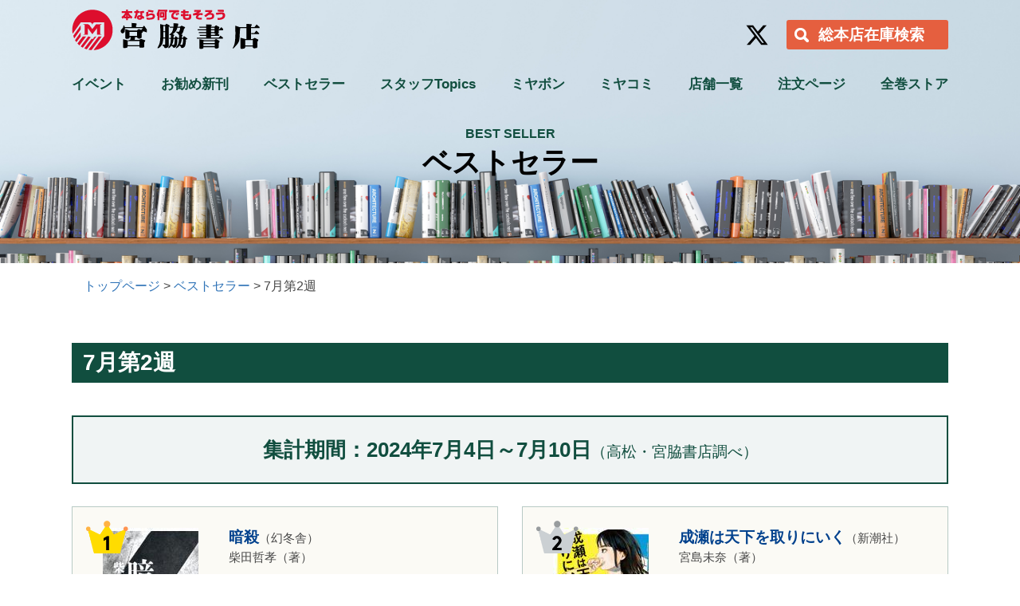

--- FILE ---
content_type: text/html; charset=UTF-8
request_url: https://www.miyawakishoten.com/bestseller/entry-4306.html
body_size: 7357
content:
<!DOCTYPE html>
<!--[if lt IE 7]><html class="no-js lt-ie9 lt-ie8 lt-ie7" lang="ja"> <![endif]-->
<!--[if IE 7]><html class="no-js lt-ie9 lt-ie8" lang="ja"> <![endif]-->
<!--[if IE 8]><html class="no-js lt-ie9" lang="ja"> <![endif]-->
<!--[if gt IE 8]><!--> <html class="no-js" lang="ja"><!-- InstanceBegin template="/Templates/tpl.dwt" codeOutsideHTMLIsLocked="false" --> <!--<![endif]-->
<head>
<meta charset="UTF-8">
<!-- Start of include : source=themes/main/assets/inc/head/meta.html -->
<meta http-equiv="X-UA-Compatible" content="IE=edge">

<link rel="canonical" href="https://www.miyawakishoten.com/bestseller/entry-4306.html">
<title>7月第2週 | ベストセラー | 本なら何でもそろう 宮脇書店</title>
<meta name="viewport" content="width=device-width, initial-scale=1.0">

<meta property="og:url" content="https://www.miyawakishoten.com/bestseller/entry-4306.html">
<meta property="og:site_name" content="本なら何でもそろう 宮脇書店">
<meta property="og:title" content="7月第2週 | ベストセラー | 本なら何でもそろう 宮脇書店">


<meta property="og:type" content="article">
<meta property="og:image" content="https://www.miyawakishoten.com//themes/main/assets/img/ogp.jpg">
<meta property="og:description" content="">
<meta name="description" content="">


<meta name="google-site-verification" content="iULUcYkKUMHVatupk1WUGWH7WGpluknnAhd3hcu_GLI" />

<!-- End of include : source=themes/main/assets/inc/head/meta.html -->

<!-- Start of include : source=themes/main/assets/inc/head/link.html -->
<meta name="viewport" content="width=device-width, initial-scale=1.0">
<link href="/themes/system/css/acms-admin.min.css?date=20250327013358" rel="stylesheet" type="text/css" media="all">
<link href="/themes/system/css/acms.css?date=20250327013358" rel="stylesheet">
<link href="/themes/main/assets/css/style.css?date=20250313094144" rel="stylesheet">
<link rel="stylesheet" href="//maxcdn.bootstrapcdn.com/font-awesome/4.7.0/css/font-awesome.min.css">
<link href="https://fonts.googleapis.com/earlyaccess/mplus1p.css" rel="stylesheet" />



<!-- End of include : source=themes/main/assets/inc/head/link.html -->

<!-- Start of include : source=themes/main/assets/inc/head/js_head.html -->
<!--[if lte IE 9]><script src="http://html5shiv.googlecode.com/svn/trunk/html5.js"></script>
<script src="/themes/main/assets/js/flexibility.js?date=20181003214714"></script><![endif]-->
<script src="/js/library/jquery/jquery-3.6.1.min.js" charset="UTF-8"></script>
<script src="https://use.typekit.net/xkh8wnj.js"></script>
<script>try{Typekit.load({ async: true });}catch(e){}</script>
<script src="/acms.js?uaGroup=PC&amp;domains=www.miyawakishoten.com&amp;jsDir=js/&amp;themesDir=/themes/&amp;bid=1&amp;cid=10&amp;eid=4306&amp;googleApiKey=AIzaSyCXAWllO8lxGt7e7RpdEDalXqCoAbTgDoM&amp;jQuery=3.6.1&amp;jQueryMigrate=migrate-3.0.1&amp;fulltimeSSL=1&amp;v=5bf28444f685cc88dc652662f7e345dc&amp;umfs=2M&amp;pms=8M&amp;mfu=20&amp;lgImg=:1716&amp;jpegQuality=95&amp;mediaLibrary=off&amp;edition=standard&amp;urlPreviewExpire=48&amp;timemachinePreviewDefaultDevice=PC&amp;ccd=bestseller&amp;rid=2&amp;ecd=entry-4306.html&amp;scriptRoot=/" charset="UTF-8" id="acms-js"></script>


<!-- End of include : source=themes/main/assets/inc/head/js_head.html -->

<!-- Start of include : source=themes/main/assets/inc/head/ga.html -->
    <!-- Google Tag Manager -->
    <script>(function(w,d,s,l,i){w[l]=w[l]||[];w[l].push({'gtm.start':
    new Date().getTime(),event:'gtm.js'});var f=d.getElementsByTagName(s)[0],
    j=d.createElement(s),dl=l!='dataLayer'?'&l='+l:'';j.async=true;j.src=
    'https://www.googletagmanager.com/gtm.js?id='+i+dl;f.parentNode.insertBefore(j,f);
    })(window,document,'script','dataLayer','GTM-PKX297P');</script>
    <!-- End Google Tag Manager -->

<!-- Global site tag (gtag.js) - Google Analytics -->
<script async src="https://www.googletagmanager.com/gtag/js?id=UA-34557003-1"></script>
<script>
    window.dataLayer = window.dataLayer || [];
    function gtag(){dataLayer.push(arguments);}
    gtag('js', new Date());

    gtag('config', 'UA-34557003-1');
</script>
<!-- End of include : source=themes/main/assets/inc/head/ga.html -->

<!-- InstanceBeginEditable name="head" -->
<!-- InstanceEndEditable -->
<!-- InstanceParam name="page_class" type="text" value="event" -->
<!-- InstanceParam name="page_title" type="text" value="本なら何でもそろう 宮脇書店" -->
<script type="text/javascript" src="/js/dest/index.js?date=20250327013356" charset="UTF-8" async defer></script>
<meta name="generator" content="a-blog cms" />
</head>

<body class="bestseller">
<!-- Start of include : source=themes/main/assets/inc/body_start.html -->
<!-- Google Tag Manager (noscript) -->
<noscript><iframe src="https://www.googletagmanager.com/ns.html?id=GTM-PKX297P"
height="0" width="0" style="display:none;visibility:hidden"></iframe></noscript>
<!-- End Google Tag Manager (noscript) -->




<!-- 共通のパーツの読み込み -->
<!-- Start of include : source=themes/main/assets/vars/all.html -->
<!-- 共通のパーツの読み込み -->
<!-- Start of include : source=themes/main/assets/vars/head.html -->


<!-- ブログ：メタ情報 -->


<!-- カテゴリー：メタ情報 -->


<!-- エントリー：メタ情報 -->


<!-- End of include : source=themes/main/assets/vars/head.html -->


<!-- モジュールの読み込み -->
<!-- Start of include : source=themes/main/assets/vars/m_entry_list.html -->
<!-- /////////////////////////////////////////////////////////////////////////// -->

<!-- /////////////////////////////////////////////////////////////////////////// -->




<!-- /////////////////////////////////////////////////////////////////////////// -->

<!-- /////////////////////////////////////////////////////////////////////////// -->




<!-- /////////////////////////////////////////////////////////////////////////// -->

<!-- /////////////////////////////////////////////////////////////////////////// -->





<!-- /////////////////////////////////////////////////////////////////////////// -->

<!-- /////////////////////////////////////////////////////////////////////////// -->





<!-- /////////////////////////////////////////////////////////////////////////// -->

<!-- /////////////////////////////////////////////////////////////////////////// -->



<!-- /////////////////////////////////////////////////////////////////////////// -->

<!-- /////////////////////////////////////////////////////////////////////////// -->



<!-- End of include : source=themes/main/assets/vars/m_entry_list.html -->

<!-- Start of include : source=themes/main/assets/vars/m_entry_body.html -->
<!-- /////////////////////////////////////////////////////////////////////////// -->

<!-- /////////////////////////////////////////////////////////////////////////// -->


<!-- End of include : source=themes/main/assets/vars/m_category.html -->

<!-- Start of include : source=themes/main/assets/vars/m_siteparts.html -->

<!-- /////////////////////////////////////////////////////////////////////////// -->

<!-- /////////////////////////////////////////////////////////////////////////// -->



<!-- /////////////////////////////////////////////////////////////////////////// -->

<!-- /////////////////////////////////////////////////////////////////////////// -->



<!-- /////////////////////////////////////////////////////////////////////////// -->

<!-- /////////////////////////////////////////////////////////////////////////// -->





<!-- /////////////////////////////////////////////////////////////////////////// -->

<!-- /////////////////////////////////////////////////////////////////////////// -->




<!-- /////////////////////////////////////////////////////////////////////////// -->

<!-- /////////////////////////////////////////////////////////////////////////// -->



<!-- End of include : source=themes/main/assets/vars/m_siteparts.html -->


<!-- End of include : source=themes/main/assets/vars/all.html -->


<!-- End of include : source=themes/main/assets/inc/body_start.html -->

<!-- Start of include : source=themes/main/assets/inc/header.html -->
<!-- Start of include : source=themes/main/admin/action.html -->




<!-- End of include : source=themes/main/admin/action.html -->

<div class="body">
<div class="wrap">
<header class="header">
    <div class="container">
        <div class="menu-btn">
            <span></span><span></span><span></span>
        </div>
        <div class="logo-group">
            <h1 class="logo"><a href="https://www.miyawakishoten.com/"><img src="/themes/main/assets/img/logo.png" srcset="/themes/main/assets/img/logo@2x.png 2x" alt="本なら何でもそろう 宮脇書店"></a></h1>
        </div>
        <div class="search-area">
            <div class="sohonten">
                <p><a href="http://ishop.visualjapan.co.jp/mzaiko/" target="_blank" class="search-btn">総本店在庫検索</a></p>
            </div>
        </div>
        <div class="head-navi">
            <nav class="head-navi-area" role="navigation">
                <div class="gnavi-wrap">
                    <ul class="gnavi">
                        <li class="js-link_match_location"><a href="https://www.miyawakishoten.com/event">イベント</a></li>
                        <li class="js-link_match_location"><a href="https://www.miyawakishoten.com/newbook/">お勧め新刊</a></li>
                        <li class="js-link_match_location"><a href="https://www.miyawakishoten.com/bestseller/">ベストセラー</a></li>
                        <li class="js-link_match_location"><a href="https://www.miyawakishoten.com/topics/">スタッフTopics</a></li>
                        <li class="js-link_match_location"><a href="https://www.miyawakishoten.com/miyabon/">ミヤボン</a></li>
                        <li class="js-link_match_location"><a href="https://www.miyawakishoten.com/miyacomi/">ミヤコミ</a></li>
                        <li class="js-link_match_location"><a href="https://www.miyawakishoten.com/store/">店舗一覧</a></li>
                        <li class="js-link_match_location"><a href="https://www.miyawakishoten.com/order_form/">注文ページ</a></li>
                        <li><a href="https://miyawakios.thebase.in/" target="_blank">全巻ストア</a></li>
                    </ul>
                </div>
                <!--gnavi-wrap -->
            </nav>
            <ul class="sns">
                <li class="tw"><a href="https://x.com/Books_Miyawaki" target="_blank"><svg xmlns="http://www.w3.org/2000/svg" viewBox="0 0 512 512"><!--!Font Awesome Free 6.6.0 by @fontawesome - https://fontawesome.com License - https://fontawesome.com/license/free Copyright 2024 Fonticons, Inc.--><path d="M389.2 48h70.6L305.6 224.2 487 464H345L233.7 318.6 106.5 464H35.8L200.7 275.5 26.8 48H172.4L272.9 180.9 389.2 48zM364.4 421.8h39.1L151.1 88h-42L364.4 421.8z"/></svg></a></li>
            </ul>
        </div>
    </div>
</header>

<!-- End of include : source=themes/main/assets/inc/header.html -->



<!-- GET_Template id="page_title" source="themes/main/assets/vars/m_siteparts.html" -->

<section class="page-title">
	<div class="container">
        
        <h1><span class="sub">BEST SELLER</span>ベストセラー</h1>
        <!--p class="icon"><img src="/assets/img/icon_ベストセラー.png" alt=""></p-->
        
	</div>
</section>


<div class="content-wrap">
    <div class="container">
        <!-- GET_Template id="topicpath" source="themes/main/assets/vars/m_siteparts.html" -->

<nav class="topicpath">

<div class="container">
	<ol>
		
		<li itemscope itemtype="http://data-vocabulary.org/Breadcrumb">
			
			<a href="https://www.miyawakishoten.com/" class="topicpathLink" itemprop="url"><span itemprop="title">トップページ</span></a>
		</li>
		

		
		<li itemscope itemtype="http://data-vocabulary.org/Breadcrumb">
			
			
			<a href="https://www.miyawakishoten.com/bestseller/" class="topicpathLink" itemprop="url"><span itemprop="title">ベストセラー</span></a>
		</li>
		

		
		<li  itemscope itemtype="http://data-vocabulary.org/Breadcrumb">
			
			
			<a href="https://www.miyawakishoten.com/bestseller/entry-4306.html" class="topicpathLink" itemprop="url"><span itemprop="title">7月第2週</span></a>
		</li>
		
		
		
	</ol>
	</div>

</nav>


        <main role="main" class="content">
        <!-- InstanceBeginEditable name="content" -->
           
            <!-- GET_Template id="entry-body-bestseller" module_id="bestseller-index" source="themes/main/assets/vars/m_entry_body.html" -->
<!-- BEGIN_MODULE Entry_Body id="bestseller-index" -->



   
    
    <!-- Start of include : source=themes/system/admin/entry/revision-info.html -->




<!-- End of include : source=themes/system/admin/entry/revision-info.html -->

    
    
    <h2 class="the_title bestseller"><a href="https://www.miyawakishoten.com/bestseller/entry-4306.html">7月第2週</a></h2>
    
    
    <div class="period">
        <h3>集計期間：2024年7月4日～7月10日<span>（高松・宮脇書店調べ）</span></h3>
    </div>
   
    <div class="book__index row">

        <div class="col-sm-6">
            <div class="book__item">
                <div class="book__img">
                    <p><a href="https://www.honyaclub.com/shop/affiliate/itemlist.aspx?isb=871150&isbn=9784344043060" target="_blank"><img src="https://www.honyaclub.com/img/goods/book/L/34/404/306.jpg" alt="7月第2週"></a></p>
                </div>
                <div class="book__summary">
                    <dl>
                        <dt>暗殺<span class="publisher">（幻冬舎）</span></dt>
                        <dd>柴田哲孝（著）</dd>
                        <dd class="price">価格<span>1,980円</span></dd>
                        <dd>発売日：2024年06月発売</dd>
                    </dl>
                    <p class="margin--05"><a href="https://www.honyaclub.com/shop/affiliate/itemlist.aspx?isb=871150&isbn=9784344043060" class="btn btn--min" target="_blank">くわしく見る</a></p>
                    <p class="book__rank"><img src="/themes/main/assets/img/icon_rank1.png" alt="1位"></p>
                </div>
            </div>
        </div>
        <div class="col-sm-6">
            <div class="book__item">
                <div class="book__img">
                    <p><a href="https://www.honyaclub.com/shop/affiliate/itemlist.aspx?isb=871150&isbn=9784103549512" target="_blank"><img src="https://www.honyaclub.com/img/goods/book/L/10/354/951.jpg" alt="7月第2週"></a></p>
                </div>
                <div class="book__summary">
                    <dl>
                        <dt>成瀬は天下を取りにいく<span class="publisher">（新潮社）</span></dt>
                        <dd>宮島未奈（著）</dd>
                        <dd class="price">価格<span>1,705円</span></dd>
                        <dd>発売日：2023年03月発売</dd>
                    </dl>
                    <p class="margin--05"><a href="https://www.honyaclub.com/shop/affiliate/itemlist.aspx?isb=871150&isbn=9784103549512" class="btn btn--min" target="_blank">くわしく見る</a></p>
                    <p class="book__rank"><img src="/themes/main/assets/img/icon_rank2.png" alt="2位"></p>
                </div>
            </div>
        </div>
        <div class="col-sm-6">
            <div class="book__item">
                <div class="book__img">
                    <p><a href="https://www.honyaclub.com/shop/affiliate/itemlist.aspx?isb=871150&isbn=9784299056573" target="_blank"><img src="https://www.honyaclub.com/img/goods/book/L/29/905/657.jpg" alt="7月第2週"></a></p>
                </div>
                <div class="book__summary">
                    <dl>
                        <dt>ｓｙｕｎｋｏｎカフェごはん ８ 読むとやる気が出る簡単絶品レシピ<span class="publisher">（宝島社）</span></dt>
                        <dd>山本ゆり（著）</dd>
                        <dd class="price">価格<span>1,298円</span></dd>
                        <dd>発売日：2024年07月発売</dd>
                    </dl>
                    <p class="margin--05"><a href="https://www.honyaclub.com/shop/affiliate/itemlist.aspx?isb=871150&isbn=9784299056573" class="btn btn--min" target="_blank">くわしく見る</a></p>
                    <p class="book__rank"><img src="/themes/main/assets/img/icon_rank3.png" alt="3位"></p>
                </div>
            </div>
        </div>
        <div class="col-sm-6">
            <div class="book__item">
                <div class="book__img">
                    <p><a href="https://www.honyaclub.com/shop/affiliate/itemlist.aspx?isb=871150&isbn=9784813793410" target="_blank"><img src="https://www.honyaclub.com/img/goods/book/L/81/379/341.jpg" alt="7月第2週"></a></p>
                </div>
                <div class="book__summary">
                    <dl>
                        <dt>あの花が咲く丘で、君とまた出会えたら。 Ａｎｏｔｈｅｒ<span class="publisher">（スターツ出版）</span></dt>
                        <dd>汐見夏衛（著）</dd>
                        <dd class="price">価格<span>1,540円</span></dd>
                        <dd>発売日：2024年06月発売</dd>
                    </dl>
                    <p class="margin--05"><a href="https://www.honyaclub.com/shop/affiliate/itemlist.aspx?isb=871150&isbn=9784813793410" class="btn btn--min" target="_blank">くわしく見る</a></p>
                    <p class="book__rank"><img src="/themes/main/assets/img/icon_rank4.png" alt="4位"></p>
                </div>
            </div>
        </div>
        <div class="col-sm-6">
            <div class="book__item">
                <div class="book__img">
                    <p><a href="https://www.honyaclub.com/shop/affiliate/itemlist.aspx?isb=871150&isbn=9784098000050" target="_blank"><img src="https://www.honyaclub.com/img/goods/book/L/09/800/005.jpg" alt="7月第2週"></a></p>
                </div>
                <div class="book__summary">
                    <dl>
                        <dt>ポケットモンスター ポケモン大図鑑１０２０＋<span class="publisher">（小学館）</span></dt>
                        <dd>村田直人：編（著）</dd>
                        <dd class="price">価格<span>1,100円</span></dd>
                        <dd>発売日：2024年05月発売</dd>
                    </dl>
                    <p class="margin--05"><a href="https://www.honyaclub.com/shop/affiliate/itemlist.aspx?isb=871150&isbn=9784098000050" class="btn btn--min" target="_blank">くわしく見る</a></p>
                    <p class="book__rank"><img src="/themes/main/assets/img/icon_rank5.png" alt="5位"></p>
                </div>
            </div>
        </div>
        <div class="col-sm-6">
            <div class="book__item">
                <div class="book__img">
                    <p><a href="https://www.honyaclub.com/shop/affiliate/itemlist.aspx?isb=871150&isbn=9784046836892" target="_blank"><img src="https://www.honyaclub.com/img/goods/book/L/04/683/689.jpg" alt="7月第2週"></a></p>
                </div>
                <div class="book__summary">
                    <dl>
                        <dt>メンタル強め美女白川さん ６<span class="publisher">（ＫＡＤＯＫＡＷＡ）</span></dt>
                        <dd>獅子（著）</dd>
                        <dd class="price">価格<span>1,265円</span></dd>
                        <dd>発売日：2024年07月発売</dd>
                    </dl>
                    <p class="margin--05"><a href="https://www.honyaclub.com/shop/affiliate/itemlist.aspx?isb=871150&isbn=9784046836892" class="btn btn--min" target="_blank">くわしく見る</a></p>
                    <p class="book__rank"><img src="/themes/main/assets/img/icon_rank6.png" alt="6位"></p>
                </div>
            </div>
        </div>
        <div class="col-sm-6">
            <div class="book__item">
                <div class="book__img">
                    <p><a href="https://www.honyaclub.com/shop/affiliate/itemlist.aspx?isb=871150&isbn=9784478117293" target="_blank"><img src="https://www.honyaclub.com/img/goods/book/L/47/811/729.jpg" alt="7月第2週"></a></p>
                </div>
                <div class="book__summary">
                    <dl>
                        <dt>キレイはこれでつくれます <span class="publisher">（ダイヤモンド社）</span></dt>
                        <dd>ＭＥＧＵＭＩ（著）</dd>
                        <dd class="price">価格<span>1,650円</span></dd>
                        <dd>発売日：2023年04月発売</dd>
                    </dl>
                    <p class="margin--05"><a href="https://www.honyaclub.com/shop/affiliate/itemlist.aspx?isb=871150&isbn=9784478117293" class="btn btn--min" target="_blank">くわしく見る</a></p>
                    <p class="book__rank"><img src="/themes/main/assets/img/icon_rank7.png" alt="7位"></p>
                </div>
            </div>
        </div>
        <div class="col-sm-6">
            <div class="book__item">
                <div class="book__img">
                    <p><a href="https://www.honyaclub.com/shop/affiliate/itemlist.aspx?isb=871150&isbn=9784198658397" target="_blank"><img src="https://www.honyaclub.com/img/goods/book/L/19/865/839.jpg" alt="7月第2週"></a></p>
                </div>
                <div class="book__summary">
                    <dl>
                        <dt>頂を目指して<span class="publisher">（徳間書店）</span></dt>
                        <dd>石川祐希（著）</dd>
                        <dd class="price">価格<span>1,870円</span></dd>
                        <dd>発売日：2024年06月発売</dd>
                    </dl>
                    <p class="margin--05"><a href="https://www.honyaclub.com/shop/affiliate/itemlist.aspx?isb=871150&isbn=9784198658397" class="btn btn--min" target="_blank">くわしく見る</a></p>
                    <p class="book__rank"><img src="/themes/main/assets/img/icon_rank8.png" alt="8位"></p>
                </div>
            </div>
        </div>
        <div class="col-sm-6">
            <div class="book__item">
                <div class="book__img">
                    <p><a href="https://www.honyaclub.com/shop/affiliate/itemlist.aspx?isb=871150&isbn=9784488029067" target="_blank"><img src="https://www.honyaclub.com/img/goods/book/L/48/802/906.jpg" alt="7月第2週"></a></p>
                </div>
                <div class="book__summary">
                    <dl>
                        <dt>明智恭介の奔走<span class="publisher">（東京創元社）</span></dt>
                        <dd>今村昌弘（著）</dd>
                        <dd class="price">価格<span>1,870円</span></dd>
                        <dd>発売日：2024年06月発売</dd>
                    </dl>
                    <p class="margin--05"><a href="https://www.honyaclub.com/shop/affiliate/itemlist.aspx?isb=871150&isbn=9784488029067" class="btn btn--min" target="_blank">くわしく見る</a></p>
                    <p class="book__rank"><img src="/themes/main/assets/img/icon_rank9.png" alt="9位"></p>
                </div>
            </div>
        </div>
        <div class="col-sm-6">
            <div class="book__item">
                <div class="book__img">
                    <p><a href="https://www.honyaclub.com/shop/affiliate/itemlist.aspx?isb=871150&isbn=9784065360569" target="_blank"><img src="https://www.honyaclub.com/img/goods/book/L/06/536/056.jpg" alt="7月第2週"></a></p>
                </div>
                <div class="book__summary">
                    <dl>
                        <dt>心に効く美容<span class="publisher">（講談社）</span></dt>
                        <dd>MEGUMI（著）</dd>
                        <dd class="price">価格<span>1,650円</span></dd>
                        <dd>発売日：2024年05月発売</dd>
                    </dl>
                    <p class="margin--05"><a href="https://www.honyaclub.com/shop/affiliate/itemlist.aspx?isb=871150&isbn=9784065360569" class="btn btn--min" target="_blank">くわしく見る</a></p>
                    <p class="book__rank"><img src="/themes/main/assets/img/icon_rank10.png" alt="10位"></p>
                </div>
            </div>
        </div>
        
    </div>
    
    
    

    


    

    <!-- ▼ pagenavi  -->
    <!-- Start of include : source=themes/main/assets/inc/parts/pagenavi.html -->




<!-- End of include : source=themes/main/assets/inc/parts/pagenavi.html -->




<!-- /////////////////////////////////////////////////////////////////////////// -->

<!-- /////////////////////////////////////////////////////////////////////////// -->


            
        <!-- InstanceEndEditable -->
        </main>
    </div><!--/container -->
	<!-- InstanceBeginEditable name="side" -->
		<!-- InstanceEndEditable -->
</div><!-- /content-wrap -->


<!-- Start of include : source=themes/main/assets/inc/footer.html -->

<div class="banner-area container">
    <ul class="row">
        <li class="col-sm-6"><a href="https://www.miyawakishoten.com/recruit/"><img src="/themes/main/assets/img/bnr_001.jpg" alt="スタッフ募集" class="img-responsive"></a></li>
        <li class="col-sm-6"><a href="https://www.miyawakishoten.com/gallery/"><img src="/themes/main/assets/img/bnr_002.jpg" alt="GALLERY MIYAWAKI" class="img-responsive"></a></li>
        <li class="col-sm-6"><a href="https://www.miyawakishoten.com/order_form/"><img src="/themes/main/assets/img/bnr_003.jpg" alt="本の注文ページ" class="img-responsive"></a></li>
        <li class="col-sm-6"><a href="http://ishop.visualjapan.co.jp/mzaiko/" target="_blank"><img src="/themes/main/assets/img/bnr_004.jpg" alt="在庫検索" class="img-responsive"></a></li>
        <li class="col-sm-6"><a href="https://store.isho.jp/4116" target="_blank"><img src="/themes/main/assets/img/bnr_005.jpg" alt="医療専門書籍・雑誌の電子配信サービス" class="img-responsive"></a></li>
        <li class="col-sm-6"><a href="https://www.miyawakishoten.com/company/"><img src="/themes/main/assets/img/bnr_006.jpg" alt="BK ビジネス香川" class="img-responsive"></a></li>
    </ul>
</div>

<section class="footer-top">
    <div class="search-area container">
        <div class="honya-club">
            <dl>
                <dt><img src="/themes/main/assets/img/logo_honya.png" alt="Honya Club"></dt>
                <dd><span class="search-title">商品<br>検索</span>
                    <form action="https://www.honyaclub.com/shop/searchUTF8.aspx?isb=871150" method="post" name="frmSearch" target="_blank">
                        <input type="hidden" name="search" value="x">
                        <input name="keyw" type="text" class="keyword" id="keyword" value="" size="n" placeholder="Honya Clubで在庫検索">
                        <button type="submit" name="image" value="keyw" class="search-btn">検索</button>
                    <input type="hidden" name="formToken" value="83625be2d9caa31e89bf0d17ad628740f59c75dfb6fff256a97f879c9ed413a2">
</form>
                </dd>
            </dl>
        </div>
    </div>
</section>

<footer class="footer">
    <div class="container">
       <div class="row">
           <div class="col-sm-3 info">
               <p class="logo"><img src="/themes/main/assets/img/f_logo.png" srcset="/themes/main/assets/img/f_logo@2x.png 2x" alt="本なら何でもそろう 宮脇書店"></p>
               <p><span class="bold">株式会社 宮脇書店</span><br>香川県高松市朝日新町2-19<br>TEL 087-851-3732</p>
           </div>
           <div class="col-sm-9">
               <div class="row">
                   <div class="col-sm-8">
                       <div class="row">
                           <div class="col-sm-4">
                               <ul class="fnavi">
                                   <li class="js-link_match_location"><a href="/">トップページ</a></li>
                                   <li class="js-link_match_location"><a href="https://www.miyawakishoten.com/news/">お知らせ</a></li>
                                   <li class="js-link_match_location"><a href="https://www.miyawakishoten.com/event">イベント</a></li>
                                   <li class="js-link_match_location"><a href="https://www.miyawakishoten.com/newbook/">お勧め新刊</a>
                                       <ul>
                                           <li><a href="https://www.miyawakishoten.com/newbook/field/n_booking01/accept/">予約受付中</a></li>
                                           <li><a href="https://www.miyawakishoten.com/newbook/field/n_booking01/release/">販売中</a></li>
                                       </ul>
                                   </li>
                               </ul>
                           </div>
                           <div class="col-sm-4">
                               <ul class="fnavi">
                                   <li class="js-link_match_location"><a href="https://www.miyawakishoten.com/bestseller/">ベストセラー</a></li>
                                   <li class="js-link_match_location"><a href="https://www.miyawakishoten.com/topics/">スタッフTopics</a></li>
                                   <li class="js-link_match_location"><a href="https://www.miyawakishoten.com/miyabon">ミヤボン</a></li>
                               </ul>
                           </div>
                           <div class="col-sm-4">
                               <ul class="fnavi">
                                   <li class="js-link_match_location"><a href="https://www.miyawakishoten.com/store/">店舗一覧</a>
                                       <ul>
                                           <li><a href="https://www.miyawakishoten.com/store/hokkaido_tohoku/">北海道・東北</a></li>
                                           <li><a href="https://www.miyawakishoten.com/store/kanto/">関東</a></li>
                                           <li><a href="https://www.miyawakishoten.com/store/shinetsu_tokai/">信越・東海</a></li>
                                           <li><a href="https://www.miyawakishoten.com/store/kinki/">近畿</a></li>
                                           <li><a href="https://www.miyawakishoten.com/store/chugoku/">中国</a></li>
                                           <li><a href="https://www.miyawakishoten.com/store/shikoku/">四国<span class="small">（香川県以外）</span></a></li>
                                           <li><a href="https://www.miyawakishoten.com/store/kagawa/">香川県</a></li>
                                           <li><a href="https://www.miyawakishoten.com/store/kyushu_okinawa/">九州・沖縄</a></li>
                                       </ul>
                                   </li>
                               </ul>
                           </div>
                       </div>
                   </div>
                   <div class="col-sm-4">
                       <ul class="fnavi">
                           <li class="js-link_match_location"><a href="https://www.miyawakishoten.com/company/">会社概要</a></li>
                           <li class="js-link_match_location"><a href="https://www.miyawakishoten.com/order_form/">注文ページ</a></li>
                           <!--<li class="js-link_match_location"><a href="https://www.miyawakishoten.com/zenrin/" target="_blank">ゼンリン住宅地図注文ページ</a></li>-->
                           <li class="js-link_match_location"><a href="https://www.miyawakishoten.com/recruit/">スタッフ募集</a></li>
                           <li class="js-link_match_location"><a href="https://www.miyawakishoten.com/gallery/">ギャラリーMIYAWAKI</a></li>
                           <li class="js-link_match_location"><a href="http://ishop.visualjapan.co.jp/mzaiko/" target="_blank" class="open_window">総本店在庫検索</a></li>
                           <li class="js-link_match_location"><a href="https://www.honyaclub.com/shop/default.aspx?isb=871150" target="_blank" class="open_window">Honyaclub</a></li>
                       </ul>
                   </div>
               </div>
           </div>
       </div>
    </div>
    <div class="footer_btm">
        <div class="container">
            <ul class="utility">
                <li class="js-link_match_location"><a href="https://www.miyawakishoten.com/sitemap/">サイトマップ</a></li>
                <li class="js-link_match_location"><a href="https://www.miyawakishoten.com/privacy/">個人情報保護方針</a></li>
                <li class="js-link_match_location"><a href="https://www.miyawakishoten.com/contact/">お問い合わせ</a></li>
            </ul>
            <p class="copyright">Copyright&copy; MIYAWAKI SHOTEN All rights reserved.</p>
        </div>
    </div>
    <div class="pagetop"></div>
</footer>
</div>
<!--wrap -->
</div>
<!--body -->

<!-- javascript -->
<!-- Start of include : source=themes/main/assets/inc/footer/js_foot.html -->
<script src="https://kit.fontawesome.com/7d36c850c9.js" crossorigin="anonymous"></script>
<script src="/themes/main/assets/js/jquery.matchHeight.js?date=20181003214714"></script>
<script src="/themes/main/assets/js/slick.min.js?date=20181003214714"></script>
<script src="/themes/main/assets/js/lib.js?date=20200318170904"></script>

<!-- Google Tag Manager (noscript) -->
<noscript><iframe src="https://www.googletagmanager.com/ns.html?id=GTM-N74TVJ"
height="0" width="0" style="display:none;visibility:hidden"></iframe></noscript>
<!-- End Google Tag Manager (noscript) -->
<!-- End of include : source=themes/main/assets/inc/footer/js_foot.html -->



<!-- End of include : source=themes/main/assets/inc/footer.html -->



<!-- InstanceBeginEditable name="under" --><!-- InstanceEndEditable -->
</body>
<!-- InstanceEnd --></html>
	



--- FILE ---
content_type: application/x-javascript
request_url: https://www.miyawakishoten.com/themes/main/assets/js/lib.js?date=20200318170904
body_size: 1271
content:
// JavaScript Document
$(function(){
	
    //spMenu
    //=======================
    $('.menu-btn').click(function() {
        $(this).toggleClass('active');

        if ($(this).hasClass('active')) {
            $('.head-navi').addClass('active');
        } else {
            $('.head-navi').removeClass('active');
        }
    });

    $(".menu-btn").on("click", function() {
        $(".head-navi").fadeToggle();
        $(this).toggleClass("head-btn--close");
    });
	
	//pagetop
	// ======================= 
	var pagetop = $('.pagetop');
	pagetop.click(function () {
		$('body, html').animate({ scrollTop: 0 }, 300);
		return false;
	});	

	// アコーディオン
	//======================
    $(".admin-store-list li").on("click", function() {
		$(this).next().toggle();
		$(this).toggleClass("close");
	});
    
    //TOP 新刊・ベストセラー
    // =======================
    $('.book-list').slick({
		autoplay: true,
		dots: false,
		infinite: true,
		speed: 800,
		slidesToShow: 5,
		slidesToScroll:1,
		
		responsive: [ 
      {
        breakpoint: 768, 
          settings: { 
            centerMode: false,
			slidesToShow: 2
          }
      }]
	});	
	
    // ミヤボンの
    // =======================
	
    $('.miyabon').slick({
        dots: false
    });
    
	//高さそろえ
	//============
    $('.store__prefecture').matchHeight();
    $('.book__item').matchHeight({
        byRow: false
    });
	
	//電話番号リンク
	//=============
	if (navigator.userAgent.match(/(iPhone|iPad|iPod|Android)/)) {
		$('.tel-link').each(function() {
		  var str = $(this).html();
		  if ($(this).children().is('img')) {
			$(this).html($('<a>').attr('href', 'tel:' + $(this).children().attr('alt').replace(/-/g, '')).append(str + '</a>'));
		  } else {
			$(this).html($('<a>').attr('href', 'tel:' + $(this).text().replace(/-/g, '')).append(str + '</a>')).find('a').addClass('tel-link-no');
		  }
	  });
	}

});

$(function() {
    var w = $(window).width();
    var x = 1199;
    if (w <= x) {
       
    }
});


ACMS.Ready(function() {

	ACMS.Config.linkOutsideBlankMark  =''; //外部リンク別ウィンドウ無効
	
    ACMS.Config.LiteEditorConf.btnOptions.push({
        label: '<u>下線</u>',
        tag: 'u',
        group: 'decoration'
    },
    {
        label: '<span class="bold">太</span>',
        tag: 'span',
        className: 'bold',
        group: 'decoration'
    },
    {
        label: '小',
        tag: 'span',
        className: 'small',
        group: 'decoration'
    },
    {
        label: '大',
        tag: 'span',
        className: 'large',
        group: 'decoration'
    },
                                               {
        label: '<span class="red">赤</span>',
        tag: 'span',
        className: 'red',
        group: 'decoration'
    },
                                               {
        label: '<span class="blue">青</span>',
        tag: 'span',
        className: 'blue',
        group: 'decoration'
    });
});
